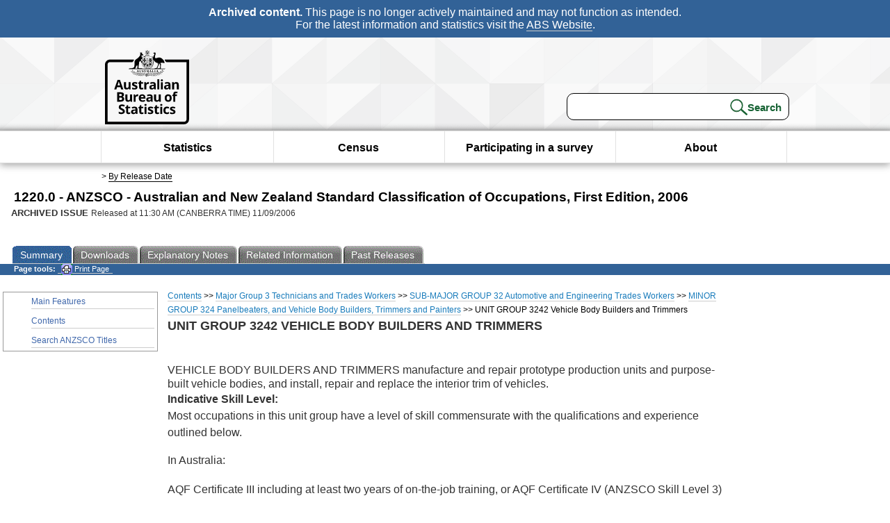

--- FILE ---
content_type: text/html; charset=ISO-8859-1
request_url: https://www.abs.gov.au/ausstats/abs@.nsf/Product+Lookup/9D5F0C9E325ECFA8CA2571E2008354DC?opendocument
body_size: 16589
content:
<!DOCTYPE html><html lang="en" dir="ltr">
<head>
<META NAME="DC.Date.issued" SCHEME="ISO8601" CONTENT="2006-09-11">
<META NAME="DC.Coverage.spatial" CONTENT="Australia">
<META NAME="DC.Title" CONTENT="Chapter - UNIT GROUP 3242 Vehicle Body Builders and Trimmers">
<META NAME="DC.Language" SCHEME="RFC3066" CONTENT="en">
<META NAME="DC.Rights" CONTENT="© Commonwealth of Australia, 2006">
<META NAME="DC.Creator" SCHEME="GOLD" CONTENT="c=AU; o=Commonwealth of Australia; ou=Australian Bureau of Statistics">
<META NAME="DC.Publisher" SCHEME="GOLD" CONTENT="c=AU; o=Commonwealth of Australia; ou=Australian Bureau of Statistics">
<META NAME="DC.Description" CONTENT="This is a summary from publication UNIT GROUP 3242 Vehicle Body Builders and Trimmers which contains key figures, key points and notes from the publication.">
<META NAME="DC.Subject" SCHEME="ABS Classifications" CONTENT="12. Classifications and work manuals"> 
<META NAME="DC.Type.category" CONTENT="document">
<META NAME="DC.Availability" CONTENT="corporate name:Australian Bureau of Statistics; address:PO Box 10 Belconnen ACT 2616; contact:National Information Referral Service; email:client.services@abs.gov.au; telephone:1300 135 070">
<META NAME="DC.Identifier" SCHEME="URI" CONTENT="%2fausstats%2fabs%40.nsf%2fproduct%2blookup%2f9d5f0c9e325ecfa8ca2571e2008354dc">
<META NAME="DC.Relation.IsPartOf" CONTENT="1220.0 / 2006 / ANZSCO - Australian and New Zealand Standard Classification of Occupations, First Edition / UNIT GROUP 3242 Vehicle Body Builders and Trimmers / Summary">
<META NAME="DC.Audience.Mediator" CONTENT="mn">
<link rel="shortcut icon" href="/ausstats/wmdata.nsf/activeotherresource/favicon/$File/favicon.ico" type="image/x-icon" /><!--ABS@ Default-->
<meta name="google-site-verification" content="ez688oD764azEyk2KiQZuYy7VBpf008spYWHn5ikOdI" />
<meta name="viewport" content="width=device-width, initial-scale=1">
<meta http-equiv="X-UA-Compatible" content="IE=edge,chrome=1"> 

<meta name="abs.archive" content="true" />
<meta name="abs.content.state" content="Archived" />
<link rel="stylesheet" href="/ausstats/wmdata.nsf/stylesheetscurrent/abs_print_all_checktree.css/$File/abs_print_all_checktree.css" type="text/css" media="Screen"><link rel="stylesheet" href="/ausstats/wmdata.nsf/stylesheetscurrent/print_page.css/$File/print_page.css" type="text/css" media="print"><link rel="stylesheet" href="/ausstats/wmdata.nsf/stylesheetscurrent/zabs_map.css/$File/zabs_map.css" type="text/css" media="Screen"><link rel="stylesheet" href="/ausstats/wmdata.nsf/stylesheetscurrent/zabs_website.css/$File/zabs_website.css" type="text/css" media="screen"><link rel="stylesheet" href="/ausstats/wmdata.nsf/stylesheetscurrent/zMAP2013.css/$File/zMAP2013.css" type="text/css" media="Screen"><script src="/ausstats/wmdata.nsf/activejavascripts/z-jquery/$File/jquery.min.js" type="text/javascript"></script><script src="/ausstats/wmdata.nsf/activejavascripts/amenuScript/$File/amenuScript.js" type="text/javascript"></script><script src="/ausstats/wmdata.nsf/activejavascripts/abs_print_all_utils/$File/abs_print_all_utils.js" type="text/javascript"></script><script src="/ausstats/wmdata.nsf/activejavascripts/abs_print_all_setup/$File/abs_print_all_setup.js" type="text/javascript"></script><script src="/ausstats/wmdata.nsf/activejavascripts/abs_print_all_popup_manager/$File/abs_print_all_popup_manager.js" type="text/javascript"></script><script src="/ausstats/wmdata.nsf/activejavascripts/abs_print_all_checktree/$File/abs_print_all_checktree.js" type="text/javascript"></script><title>1220.0 -  ANZSCO - Australian and New Zealand Standard Classification of Occupations, First Edition, 2006</title></head>
<body text="#000000" bgcolor="#FFFFFF">
<!-- Start SkinPre -->
<!-- Environment watermark disabled -->
<!-- Archived watermark disabled --><script type="text/javascript" src="/ausstats/wmdata.nsf/activejavascripts/GoogleTagMgr/$File/GoogleTagMgr.js"></script>
<noscript><iframe src="https://www.googletagmanager.com/ns.html?id=GTM-WSG6NHM" height="0" width="0" style="display:none;visibility:hidden"></iframe></noscript>
<!-- Start Header-->
<div id="skipLink"><a href="#mainContent" title="Skip to main content"  class="skipLink">Skip to main content</a></div>
<!--[if lt IE 9]><div id="betaBanner">
<div class="betaLink"><p class="betaText"><span class="hidden">Disclaimer: </span>It looks like you're using an old version of Internet Explorer. For the best experience, please update your browser.</p></div>
</div><![endif]-->

<!--noindex-->
<div id="headerTopBanner" data-nosnippet><span><b>Archived content.</b> This page is no longer actively maintained and may not function as intended.<br>For the latest information and statistics visit the <a title="ABS Website" href="https://www.abs.gov.au">ABS Website</a>.</span></div>
<!--endnoindex-->
<div class="sitewrapper">
<div id="headerNew" role="banner" class="group">
<div id="headerWrapper">
<!--[if lt IE 9]>
<div id="ieLogo">
<![endif]-->
<div id="ABSlogo">
<a title="Australian Bureau of Statistics Home" href="https://www.abs.gov.au/"><img class="logo" src="/ausstats/wmdata.nsf/activeotherresource/ABS_Logo_333/$File/ABS_Logo_333.svg" alt="ABS logo"><span class="hidden">Australian Bureau of Statistics</span></a></div>
<!--[if lt IE 9]>
</div>
<![endif]-->
<!-- Start Search Bar -->
<div class="searchBar" ><form method="get" action="https://search.abs.gov.au/s/search.html" id="input" class="searchForm" name="searchForm" autocomplete="off" role="search">
<label for="query" class="searchLabel hidden">Search for:</label>
<input type="text" name="query" id="query"  size="40" onfocus="this.value = this.value == this.defaultValue? '' : this.value;" onblur="this.value = this.value || this.defaultValue;" />
<input type="hidden" name="collection" id="NScollection" value="abs-search">
<input type="hidden" name="form" id="NSformType" value="simple">
<input type="hidden" name="profile" id="NSprofile" value="_default">
<label for="query" class="searchLabel hidden">Submit search query:</label>
<input type="submit" value="Search" id="NSsubmit">
</form></div>
<!-- End Search Bar --><!-- End Header-->
</div><!-- end headerWrapper-->
</div><!--end header-->
<!-- Start Top Global Navigator-->
<!--[if lt IE 9]>
<div id="ieNav">
<![endif]-->
<div class="header">
	<div class="nav-head-container">
		
		<a class="mobile-nav" href="#open-menu">
			<div class="top"></div>
			<div class="middle"></div>
			<div class="bottom"></div>
			MENU
		</a>
		<!-- Global menu links -->
		<div class="top-nav">
			<div class="block-menu-block" role="navigation">
				<ul class="menu"><li><a href="https://www.abs.gov.au/statistics">Statistics</a></li>
<li><a href="https://www.abs.gov.au/census">Census</a></li>
<li><a href="https://www.abs.gov.au/participate-survey">Participating in a survey</a></li>
<li><a href="https://www.abs.gov.au/about">About</a></li></ul></div></div></div></div>
<!--[if lt IE 9]>
</div>
<![endif]-->
<!-- End Top Global Navigator-->
<div id="crumb"><span id=breadcrumb> &gt; <a href="/AUSSTATS/abs@.nsf/viewcontent?readform&view=ProductsbyReleaseDate&Action=expandview&num=1
" title="View by Release Date" >By Release Date</a></span></div><!-- Please note start tag-->
<!-- Please note there is something between this and the end tag below, please be careful when updating this document. Please click on Unhide button above to see the hidden text.-->
<!-- Please note end tag-->
<div id="mainContent" role="main" tabindex="-1">
<!-- End SkinPre -->
<!-- Start Title -->
<div id="printtitle">
<!--table cellspacing=0 cellpadding=0  width="100%"-->
<tr><td valign="top"><div id="titlemain">1220.0 -  ANZSCO - Australian and New Zealand Standard Classification of Occupations, First Edition, 2006&nbsp;<span style="font-size:65%;font-weight:normal;vertical-align:middle">&nbsp;</span></div>
<div id="Release"><span class="status">ARCHIVED ISSUE </span>Released at 11:30 AM (CANBERRA TIME) 11/09/2006&nbsp;&nbsp;<span class="red">&nbsp;</span></div></td>
<!--/table-->
</div>
<!-- End Title -->
<table width="100%"  cellspacing=0 cellpadding=0><tr><td><div id=tabsJ><ul><li id="current"><a><span>Summary</span></a></li><li><a href = "/AUSSTATS/abs@.nsf/DetailsPage/1220.02006?OpenDocument"><span>Downloads</span></a></li><li><a href = "/AUSSTATS/abs@.nsf/Lookup/1220.0I-Note9002006?OpenDocument"><span>Explanatory&nbsp;Notes</span></a></li><li>
<a href = "/ausstats/abs@.nsf/second+level+view?ReadForm&prodno=1220.0&viewtitle=ANZSCO%20-%20Australian%20and%20New%20Zealand%20Standard%20Classification%20of%20Occupations,%20First%20Edition~2006~Previous~11/09/2006&&tabname=Related%20Products&prodno=1220.0&issue=2006&num=&view=&"><span>Related&nbsp;Information</span></a></li><li><a href = "/AUSSTATS/abs@.nsf/second+level+view?ReadForm&prodno=1220.0&viewtitle=ANZSCO%20-%20Australian%20and%20New%20Zealand%20Standard%20Classification%20of%20Occupations,%20First%20Edition~2006~Previous~11/09/2006&&tabname=Past%20Future%20Issues&prodno=1220.0&issue=2006&num=&view=&"><span>Past&nbsp;Releases</span></a></li>    </ul></div></td></tr></table><table cellspacing=0 cellpadding=0 width="100%">
<tr><td width="100%" colspan="3" id="subtabnav">
    <span id="options"><strong>&nbsp;&nbsp;&nbsp;Page tools:</strong>
<script type="text/javascript" src="/AusStats/wmdata.nsf/activeJavaScripts/print_page/$File/print_page.js"></script>
<noscript>
<style type="text/css">
.mffeedback,#pjs
{
display :none;
}
</style>
</noscript>
<span id=pjs><span >
<a href="#" onClick='javascript:clickheretoprint();'>
<img Class="centertext" src="/AUSSTATS/wmdata.nsf/activeimages/printpage/$File/printpage.gif" alt="Print"> Print&nbsp;Page</a>
</span></span>
</span> &nbsp;</td></tr>
<tr>
<td id="leftbody" valign="top" >
<ul>
<li><a href='https://www.abs.gov.au/ausstats/abs@.nsf/Previousproducts/1220.0Main%20Features12006?opendocument&tabname=Summary&prodno=1220.0&issue=2006&num=&view='>Main Features</a></li> <li><a href='https://www.abs.gov.au/ausstats/abs@.nsf/Previousproducts/1220.0Contents02006?opendocument&tabname=Summary&prodno=1220.0&issue=2006&num=&view='>Contents</a></li> <li><a href='https://www.abs.gov.au/ausstats/abs@.nsf/Previousproducts/1220.0Search02006?opendocument&tabname=Summary&prodno=1220.0&issue=2006&num=&view='>Search ANZSCO Titles</a></li>
</ul>
  
</td>
<td id ="mainpane" valign="top"><div id="printcontent">
 <div id="chapbreadcrumb"><a href="2965B0EAF1D64ED1CA2571E200835401?opendocument">Contents</a> >>
<a href="FD550D73BAA27A8CCA2571E2008354BB?opendocument">Major Group 3 Technicians and Trades Workers</a> >>
<a href="EC1FAA5D4AD8B8D7CA2571E2008354CD?opendocument">SUB-MAJOR GROUP 32 Automotive and Engineering Trades Workers</a> >>
<a href="038F9226F5E4C58DCA2571E2008354DA?opendocument">MINOR GROUP 324 Panelbeaters, and Vehicle Body Builders, Trimmers and Painters</a> >>
UNIT GROUP 3242 Vehicle Body Builders and Trimmers
</div> 

<p><b><font size="4" face="Arial">UNIT GROUP 3242 VEHICLE BODY BUILDERS AND TRIMMERS</font></b>
<ul><br>
<font face="Arial">VEHICLE BODY BUILDERS AND TRIMMERS manufacture and repair prototype production units and purpose-built vehicle bodies, and install, repair and replace the interior trim of vehicles.</font>
<p><b><font face="Arial">Indicative Skill Level:</font></b><br>
<font face="Arial">Most occupations in this unit group have a level of skill commensurate with the qualifications and experience outlined below.</font>
<p><font face="Arial">In Australia:</font>
<ul><font face="Arial">AQF Certificate III including at least two years of on-the-job training, or AQF Certificate IV (ANZSCO Skill Level 3)</font></ul>
<br>
<font face="Arial">In New Zealand:</font>
<ul><font face="Arial">NZ Register Level 4 qualification (ANZSCO Skill Level 3)</font></ul>
<br>
<font face="Arial">At least three years of relevant experience may substitute for the formal qualifications listed above. In some instances relevant experience and/or on-the-job training may be required in addition to the formal qualification.</font>
<p><font face="Arial">Registration or licensing may be required.</font>
<p><b><font face="Arial">Tasks Include:</font></b>
<ul>
<li type="disc"><font face="Arial">constructing framework sections in metal, wood, fibreglass and other materials using shaping machines and cutting and welding equipment </font>
<li type="disc"><font face="Arial">bolting, screwing, riveting and welding sections together to form complete frameworks </font>
<li type="disc"><font face="Arial">cutting and shaping panels of sheetmetal, aluminium and reinforced plastic and attaching to frameworks using hand and power tools </font>
<li type="disc"><font face="Arial">modifying assembly line vehicles to special requirements </font>
<li type="disc"><font face="Arial">preparing new vehicle trim work according to drawings and sketches, and removing old coverings and fittings from vehicles and taking new measurements </font>
<li type="disc"><font face="Arial">selecting and cutting pieces of fabric, vinyl and leather and sewing pieces together using heavy-duty sewing machines </font>
<li type="disc"><font face="Arial">installing internal trim in vehicles such as lining, floor coverings and armrests </font>
<li type="disc"><font face="Arial">attaching door trims, rubber seals, locks and handles</font></ul>
<br>
<b><font face="Arial">Occupations:</font></b>
<ul><font face="Arial">324211 Vehicle Body Builder </font><br>
<font face="Arial">324212 Vehicle Trimmer</font></ul>
</ul>
<b><font face="Arial"><br>
324211 VEHICLE BODY BUILDER</font></b>
<ul><br>
<font face="Arial">Alternative Title:</font>
<ul><font face="Arial">Vehicle Body Maker</font></ul>
<br>
<font face="Arial">Manufactures and repairs prototype production units and purpose-built vehicle bodies such as buses, trucks, fire engines and caravans. Registration or licensing may be required.</font>
<p><font face="Arial">Skill Level: 3</font>
<p><font face="Arial">Specialisation:</font>
<ul><font face="Arial">Coach Builder</font></ul>
</ul>
<b><font face="Arial"><br>
324212 VEHICLE TRIMMER</font></b>
<ul><br>
<font face="Arial">Installs, repairs and replaces the interior trim of vehicles such as seats, linings, floor coverings and door trims. Registration or licensing may be required.</font>
<p><font face="Arial">Skill Level: 3</font>
<p><font face="Arial">Specialisation:</font>
<ul><font face="Arial">Vehicle Upholsterer</font></ul>
</ul>
<br>
<br>
<br>
<br>
<br>
 <table cellspacing=0 cellpadding=0></table><br><table width="100%" cellspacing=0 cellpadding=0><tr><td  align="left" id="chapitem"><a href="713BF345B7A34F51CA2571E2008354DB?opendocument">Previous&nbsp;Page</a></td><td  align="right" id="chapitem"><a href="A200F3036C98756BCA2571E2008354DD?opendocument">Next Page</a></td></tr></table> <!-- start WS portalcontentpre -->

<!-- Start Banner Advertisement -->
<center>

</center>
<!-- End Banner Advertisement -->
<div class = "mffeedback">
<!-- Start Feedback -->

<!-- End Feedback -->
</div>
<!-- Start Document History -->

<!-- End Document History -->
</div>

<!-- Start Content Footer -->

<!-- End Content Footer -->

</td>

<td id="right"></td>
<!-- end WS portalcontentpre --></tr>
</table><br>

<p><font face="Arial"><!-- start WS SkinPost_Beta -->
</tr></table></div></div><!-- closes mainContent-->
<!-- -->
<!-- Start Document History -->
<div id="copyright">This page last updated 21 March 2023</div>
<!-- End Document History -->

<div id="theFooter" class="group" role="footer" style="height:80px">
<div id="footerWrap" style="height:100%;width:100%">

<!--noindex-->
<div id="headerTopBanner" data-nosnippet><span><b>Archived content.</b> This page is no longer actively maintained and may not function as intended.<br>For the latest information and statistics visit the <a title="ABS Website" href="https://www.abs.gov.au">ABS Website</a>.</span></div>
<!--endnoindex-->

</div>

<div class="secondFooter">
<ul><li><a href="https://www.abs.gov.au/website-privacy-copyright-and-disclaimer#copyright-and-creative-commons" >Creative commons</a></li>
<li><a href="https://www.abs.gov.au/website-privacy-copyright-and-disclaimer#copyright-and-creative-commons" >Copyright</a></li>
<li><a href="https://www.abs.gov.au/website-privacy-copyright-and-disclaimer#disclaimer" >Disclaimer</a></li>
<li><a href="https://www.abs.gov.au/about/legislation-and-policy/privacy/privacy-abs" >Privacy</a></li>
<li><a href="https://www.abs.gov.au/website-privacy-copyright-and-disclaimer#accessibility" >Accessibility</a></li>
<li><a href="https://www.abs.gov.au/connect" >Staff login</a></li></ul>
</div>
</div><!-- footer -->
<!-- End Footer-->
</div><!--sitewrapper-->
<!-- End SkinPost --></font></body>
</html>
